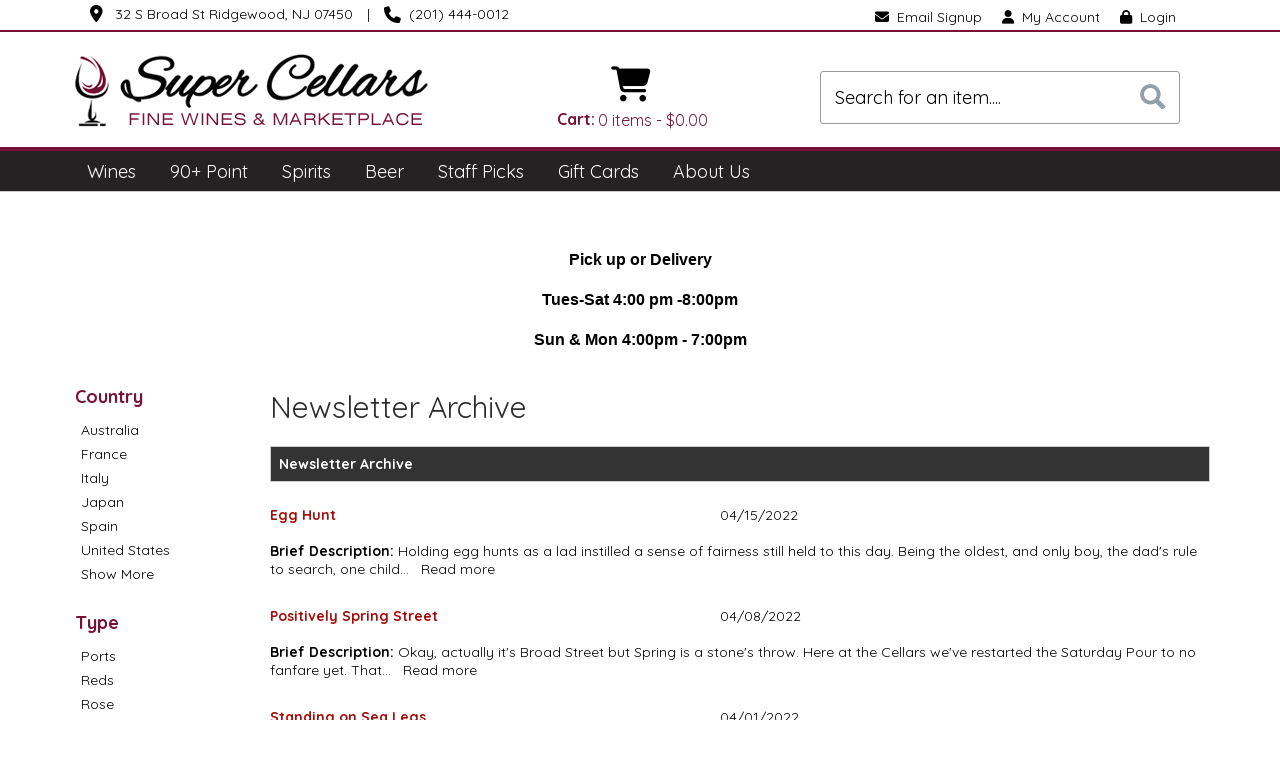

--- FILE ---
content_type: text/html; charset=ISO-8859-1
request_url: https://www.supercellars.com/newsletters/
body_size: 15776
content:
<!doctype html>
<html lang="en">
<head>
<title>Newsletter Archive - Super Cellars - Ridgewood, NJ</title>
<link rel="preconnect" href="https://ajax.googleapis.com/" crossorigin>
<link rel="dns-prefetch" href="https://ajax.googleapis.com/">
<link rel="preconnect" href="https://www.googletagmanager.com/" crossorigin>
<link rel="dns-prefetch" href="https://www.googletagmanager.com/">
<link rel="preconnect" href="https://fonts.googleapis.com" crossorigin>
<link rel="dns-prefetch" href="https://fonts.googleapis.com">
<meta name="msvalidate.01" content="209B561DEAA2F962BEF96B65F926A647" />
	<meta name="geo.placename" content="32 S Broad St,Ridgewood,NJ"/>
	<meta name="geo.position" content="40.978949,-74.1208051" />
	<meta name="geo.region" content="Ridgewood NJ,USA" />
	        <meta name="msvalidate.01" content="F40ED45ADD516263E24848F00A6815B3" />
              
        <link rel="apple-touch-icon" href="/images/sites/ridgewood/apple-touch-icon.png" />
        <meta name="description" content="" />
<meta name="keywords" content="wine blog, wine articles, wine news" />
<link href="/images/sites/ridgewood/favicon.ico?v=6" rel="icon" />

<meta property="og:site_name" content="Super Cellars - Ridgewood, NJ">
<meta property="og:type" content="product" />
<meta property="og:url" content="https://ridgewood.supercellars.com/newsletters/index.html" />
<meta property="og:title" content="Newsletter Archive">
<meta property="og:description" content="" />
		<meta property="og:image" content="https://ridgewood.supercellars.com/images/sites/ridgewood/super-cellars-ridgewood-nj-logo.gif" />
		<meta name="viewport" content="width=device-width, initial-scale=1.0"">

	<meta name="facebook-domain-verification" content="4u6zhycfzmoxwqu4v2nqroivpq21ub" />
		<link rel="stylesheet" type="text/css" href="/skins/gentle/css/master.css?v=14">
	<!--[if lte IE 8]>
      <link rel="stylesheet" type="text/css" href="/skins/gentle/css/ie.css" />
<![endif]-->

	<script src="https://ajax.googleapis.com/ajax/libs/jquery/3.5.1/jquery.min.js"></script>
	   	<script src="/js/jquery/colorbox/jquery.colorbox-min.js"></script>
	<link rel="stylesheet" href="/js/jquery/colorbox-master/colorbox.css"/>
	
<script>
      function vrfCDrop() {
   	if (!confirm("Are you sure you want to delete your entire cart?") ) {
         	return false;
   	}
   	window.location.href="/cart.html?rmc=1";
   }

   function verify_zpo(frm) {
        var txt = "";
        if (frm.request.value == "") {
            txt = "Please enter the information for your request";
        }
        if (!echeck(frm.yem.value) ) {
            txt = "Please enter a valid email address";
            frm.yem.focus();
        }
        if (frm.yem.value == "") {
            txt = "Please enter your email address";
            frm.yem.focus();
        }
	        if (frm.flname.value == "") {
            txt = "Please enter your first and last name";
            frm.flname.focus();
        }
	        if (txt != "") {
           poerror.innerHTML = "<br><img src='/images/spacer.gif' height='5'><br><span class='rd12'><b>"+txt+"</b></span><br><img src='/images/spacer.gif' height='5'><br>";
           onlyShow(poerror);
           return false;
        }
        frm.submit();
   }

   function isInt(num) {
	if (num.match(/[^0-9]/) )
	   return false;
	return true;
   }
function echeck(str) {
   var at="@"
   var dot="."
   var lat=str.indexOf(at)
   var lstr=str.length
   var ldot=str.indexOf(dot)
   if (str.indexOf(at)==-1){
      return false
   }

   if (str.indexOf(at)==-1 || str.indexOf(at)==0 || str.indexOf(at)==lstr){
      return false
   }

   if (str.indexOf(dot)==-1 || str.indexOf(dot)==0 || str.indexOf(dot)==lstr){
      return false
   }

   if (str.indexOf(at,(lat+1))!=-1){
      return false
   }

   if (str.substring(lat-1,lat)==dot || str.substring(lat+1,lat+2)==dot){
      return false
   }

   if (str.indexOf(dot,(lat+2))==-1){
      return false
   }

   if (str.indexOf(" ")!=-1){
      return false
   }

   return true
}
</script>
<!--[if IE 7]>
<link rel="stylesheet" type="text/css" href="/skins/gentle/css/ie7.css" />
<![endif]-->
<!--[if lt IE 7]>
<link rel="stylesheet" type="text/css" href="/skins/gentle/css/ie6.css" />
<script type="text/javascript" src="/skins/gentle/js/DD_belatedPNG_0.0.8a-min.js"></script>
<script type="text/javascript">
DD_belatedPNG.fix('#logo img');
</script>
<![endif]-->
        <script type="text/javascript" src="/skins/gentle/js/jquery.cookie.js"></script>
	        	<script type="text/javascript" src="/skins/gentle/js/gentle-2.js?v=5"></script>
        	   <script type='text/javascript' src='/js/jquery/autocomplete/jquery.autocomplete.js'></script>
   	<!-- Global site tag (gtag.js) - Google Analytics -->
	<script async src="https://www.googletagmanager.com/gtag/js?id=UA-50314633-1"></script>
	<script>
  	window.dataLayer = window.dataLayer || [];
  	function gtag(){dataLayer.push(arguments);}
  	gtag('js', new Date());

  	gtag('config', 'UA-50314633-1');
  		</script>
	        <!-- Facebook Pixel Code -->
        <script>
        $( document ).ready(function() {
!function(f,b,e,v,n,t,s) {if(f.fbq)return;n=f.fbq=function(){n.callMethod?n.callMethod.apply(n,arguments):n.queue.push(arguments)};if(!f._fbq)f._fbq=n;n.push=n;n.loaded=!0;n.version='2.0';n.queue=[];t=b.createElement(e);t.async=!0;t.src=v;s=b.getElementsByTagName(e)[0];s.parentNode.insertBefore(t,s)}(window,document,'script','https://connect.facebook.net/en_US/fbevents.js');
fbq('init', '168723514531412');
fbq('track', 'PageView');
                })
        </script>
        <noscript><img height="1" width="1"src="https://www.facebook.com/tr?id=168723514531412&ev=PageView&noscript=1"/></noscript>
        <!-- End Facebook Pixel Code -->
        <script>;(function($){
	$.fn.superfish = function(op){

		var sf = $.fn.superfish,
			c = sf.c,
			$arrow = $(['<span class="',c.arrowClass,'"> &#187;</span>'].join('')),
			over = function(){
				var $$ = $(this), menu = getMenu($$);
				clearTimeout(menu.sfTimer);
				$$.showSuperfishUl().siblings().hideSuperfishUl();
			},
			out = function(){
				var $$ = $(this), menu = getMenu($$), o = sf.op;
				clearTimeout(menu.sfTimer);
				menu.sfTimer=setTimeout(function(){
					o.retainPath=($.inArray($$[0],o.$path)>-1);
					$$.hideSuperfishUl();
					if (o.$path.length && $$.parents(['li.',o.hoverClass].join('')).length<1){over.call(o.$path);}
				},o.delay);	
			},
			getMenu = function($menu){
				var menu = $menu.parents(['ul.',c.menuClass,':first'].join(''))[0];
				sf.op = sf.o[menu.serial];
				return menu;
			},
			addArrow = function($a){ $a.addClass(c.anchorClass).append($arrow.clone()); };
			
		return this.each(function() {
			var s = this.serial = sf.o.length;
			var o = $.extend({},sf.defaults,op);
			o.$path = $('li.'+o.pathClass,this).slice(0,o.pathLevels).each(function(){
				$(this).addClass([o.hoverClass,c.bcClass].join(' '))
					.filter('li:has(ul)').removeClass(o.pathClass);
			});
			sf.o[s] = sf.op = o;
			
			$('li:has(ul)',this)[($.fn.hoverIntent && !o.disableHI) ? 'hoverIntent' : 'hover'](over,out).each(function() {
				if (o.autoArrows) addArrow( $('>a:first-child',this) );
			})
			.not('.'+c.bcClass)
				.hideSuperfishUl();
			
			var $a = $('a',this);
			$a.each(function(i){
				var $li = $a.eq(i).parents('li');
				$a.eq(i).focus(function(){over.call($li);}).blur(function(){out.call($li);});
			});
			o.onInit.call(this);
			
		}).each(function() {
			menuClasses = [c.menuClass];
			// if (sf.op.dropShadows  && !($.browser.msie && $.browser.version < 7)) menuClasses.push(c.shadowClass);
			$(this).addClass(menuClasses.join(' '));
		});
	};

	var sf = $.fn.superfish;
	sf.o = [];
	sf.op = {};
	sf.IE7fix = function(){
		var o = sf.op;
		// if ($.browser.msie && $.browser.version > 6 && o.dropShadows && o.animation.opacity!=undefined)
			// this.toggleClass(sf.c.shadowClass+'-off');
		};
	sf.c = {
		bcClass     : 'sf-breadcrumb',
		menuClass   : 'sf-js-enabled',
		anchorClass : 'sf-with-ul',
		arrowClass  : 'sf-sub-indicator',
		shadowClass : 'sf-shadow'
	};
	sf.defaults = {
		hoverClass	: 'sfHover',
		pathClass	: 'overideThisToUse',
		pathLevels	: 1,
		delay		: 100,
		animation	: {opacity:'show'},
		speed		: 'fast',
		autoArrows	: true,
		dropShadows : true,
		disableHI	: false,		// true disables hoverIntent detection
		onInit		: function(){}, // callback functions
		onBeforeShow: function(){},
		onShow		: function(){},
		onHide		: function(){}
	};
	$.fn.extend({
		hideSuperfishUl : function(){
			var o = sf.op,
				not = (o.retainPath===true) ? o.$path : '';
			o.retainPath = false;
			var $ul = $(['li.',o.hoverClass].join(''),this).add(this).not(not).removeClass(o.hoverClass)
					.find('>ul').hide().css('visibility','hidden');
			o.onHide.call($ul);
			return this;
		},
		showSuperfishUl : function(){
			var o = sf.op,
				sh = sf.c.shadowClass+'-off',
				$ul = this.addClass(o.hoverClass)
					.find('>ul:hidden').css('visibility','visible');
			sf.IE7fix.call($ul);
			o.onBeforeShow.call($ul);
			$ul.animate(o.animation,o.speed,function(){ sf.IE7fix.call($ul); o.onShow.call($ul); });
			return this;
		}
	});

})(jQuery);
jQuery(function(){
	jQuery('ul.sf-menu').superfish();
});
  	</script>
	  	<link rel="stylesheet" href="//ajax.googleapis.com/ajax/libs/jqueryui/1.12.1/themes/smoothness/jquery-ui.css">
	<script src="//ajax.googleapis.com/ajax/libs/jqueryui/1.12.1/jquery-ui.min.js"></script>
  	<script>
	var prdct = 0;
  	$.widget( "custom.catcomplete", $.ui.autocomplete, {
    	   _create: function() {
      		this._super();
      		this.widget().menu( "option", "items", "> :not(.ui-autocomplete-category)" );
    	   },
	   _renderMenu: function( ul, items ) {
      		var that = this,
        	currentCategory = "";
      	  	$.each( items, function( index, item ) {
        		var li;
        		if ( item.category != currentCategory ) {
				var extra = "";
				if (prdct == 0 && item.category == "Product Suggestions") {
					extra = " ui-extra";
				}
          			ul.append( "<li class='ui-autocomplete-category"+extra+"'>" + item.category + "</li>" );
          			currentCategory = item.category;
        		}
        		li = that._renderItemData( ul, item );
        		if ( item.category == "Product Suggestions") {
          			li.html("<table width='100%' cellpadding='0' cellspacing='0'><tr><td width='130' class='msimg' align='center'>"+item.img+"</td><td>"+item.label+"<br><div style='padding-top: 5px;'>"+item.bottle+"</div></td></tr></table>");
          		/* li.attr( "aria-label", item.category + " : " + item.label ); */
        		}
      		});
    	     }
  	});
  	</script>
  	<script>
  	$(function() {
    		$( "#items" ).catcomplete({
			      			source: "/search/megasearch.html",
      			minLength: 1,
      			select: function( event, ui ) {
        			window.location.href=ui.item.url; 
        			return false;
      			}
    		})
  	});
  	</script>
	<script>
	</script>
<link rel="stylesheet" type="text/css" href="/css/sites/skins/full-width-head.css" media="screen" />                <style>
                #mcsec,.container_12 .grid_12, .container_12,#headwrap{width:1140px;}
                .sf-menu,.sf-contener{width:1140px!important;}
                </style>
                <link rel="stylesheet" type="text/css" href="/css/sites/ridgewood/style.css?1768971245" media="screen" /><link href="https://fonts.googleapis.com/css?family=Quicksand:400,700" rel="stylesheet">
	<style>
	.ui-menu .ui-menu-item-wrapper, .ui-autocomplete-category,.prod_detail .box .box-heading, h2, #footer h3, input#items.ui-autocomplete-input, h1, body, td, th, input, textarea, select, a { font-family: 'Quicksand', sans-serif; }
	h1, .welcome, .box .box-heading, #footer-top-outside h2, #footer h3, .product-grid .name a { font-family: 'Quicksand', sans-serif;  }
	</style>
			<script src="https://kit.fontawesome.com/63a3c6e7c0.js" crossorigin="anonymous"></script>
        	<style>#head_container{top:30px;}</style>	<script type="text/javascript">
	var _userway_config = {
	account: 'hFK4Wumzw1'
	};
	</script>
	<script type="text/javascript" src="https://cdn.userway.org/widget.js"></script>
	</head>

   <body>
           <div id="topbar">
                <div id="topbar-inner">
			                        	<i class="fa fa-map-marker" style="font-size:1.2em;position:relative;top:1px"><span></span></i>
                        	&nbsp;
                        	<a href="https://www.google.com/maps?saddr=Current+Location&daddr=32+S+Broad+St+Ridgewood,+NJ+07450" target="_blank">32 S Broad St Ridgewood, NJ 07450</a>
				<img src='/images/spacer.gif' class='spacer_img' border='0' bgcolor='#FFFFFF' width='10' height='1' alt='' />|<img src='/images/spacer.gif' class='spacer_img' border='0' bgcolor='#FFFFFF' width='10' height='1' alt='' />				                        		<i class="fa fa-phone" style="font-size:1.2em;top:2px;position:relative;"></i>&nbsp;
                        		(201) 444-0012					                </div>
        </div>
        
	 	<div id="head_container">
	 	<div id="head_inside" class="container_12">
			<div id="headwrap">
			<div id="logo"><a href="/"><img  title="Super Cellars - Ridgewood, NJ" alt="Super Cellars - Ridgewood, NJ" src="/images/sites/ridgewood/super-cellars-ridgewood-nj-logo.gif?2"></a></div>
	</div>                        <div id="cart">
                            <div style="" class="heading">
				                                	&nbsp;<i class="fa fa-shopping-cart fa-2x" style="color: #000; font-size: 2.5em; display:block;"></i>
					                                <h4>Cart:</h4>
                                <a class="cart_val" href="/cart.html"><span id="cart_total">&nbsp;0 items - $0.00</span></a>
                            </div>
                                                            <div id="cart_items" class="content">Your cart is empty</div>
                                                        </div>
			<script>
		function kwsrch() {
							$('#sfrm').submit();
						}
		</script>
		<form action="/websearch_results.html" method="get" id="sfrm">
							<div class="button-search" onclick="kwsrch(); return false;"></div>
							<div class="ui-widget">
				<label for="wines"></label>
				<input tabindex=1 name="kw" id="items" value="" placeholder="Search for an item...." onclick="">
			</div>
		</form>
			<div id="hdlnks">
		<div class="hdlnkln" id="hdlnes"><a href="/newsletters/newsletter-signup.html"><i class="fa fa-envelope"><span></span></i>&nbsp;&nbsp;Email Signup</a></div>			<div class="hdlnkln" id="hdlnmy">
						<a href="/account.html"><i class="fa fa-user"><span></span></i>&nbsp;&nbsp;<span>My Account</span></a></div>
				
			<div class="hdlnkln" id="hdlnlg"><a href="/login.html?done="><i class="fa fa-lock"><span></span></i>&nbsp;&nbsp;Login</a></div>
				</div>	
			</div>
		        <div class="navigation">
			                <div class="sf-contener">
                                        <ul id="topnav" class="sf-menu">
                                                        <li class='nav_first'><a alt="Wines" title="Wines" href="/wines/">Wines</a>
                                   <ul  class="ulul">
           <li><a href="#">By Country</a>
        <ul class="ulul">
       		                       	<li><a href="/wines/All/Argentina">Argentina</a></li>
                       	                       	<li><a href="/wines/All/Australia">Australia</a></li>
                       	                       	<li><a href="/wines/All/Chile">Chile</a></li>
                       	                       	<li><a href="/wines/All/France">France</a></li>
                       	                       	<li><a href="/wines/All/Italy">Italy</a></li>
                       	                       	<li><a href="/wines/All/Japan">Japan</a></li>
                       	                       	<li><a href="/wines/All/Portugal">Portugal</a></li>
                       	                       	<li><a href="/wines/All/South-Africa">South Africa</a></li>
                       	                       	<li><a href="/wines/All/Spain">Spain</a></li>
                       	                       	<li><a href="/wines/All/United-States">United States</a></li>
                       	                       			<li><a href="/wines/?m=country">Show more</a></li>
                       			               </ul>
               </li>
                       <li><a href="#">By Type</a>
        <ul class="ulul">
       		                       	<li><a href="/wines/?item_type=biodynamic">Biodynamic</a></li>
                       	                       	<li><a href="/wines/?item_type=dessert">Dessert</a></li>
                       	                       	<li><a href="/wines/?item_type=kosher">Kosher</a></li>
                       	                       	<li><a href="/wines/?item_type=madeira">Madeira</a></li>
                       	                       	<li><a href="/wines/?item_type=orange">Orange</a></li>
                       	                       	<li><a href="/wines/?item_type=organic">Organic</a></li>
                       	                       	<li><a href="/wines/?item_type=wother">Other Wine</a></li>
                       	                       	<li><a href="/wines/?item_type=port">Port</a></li>
                       	                       	<li><a href="/wines/?item_type=red">Red</a></li>
                       	                       	<li><a href="/wines/?item_type=rose">Rose</a></li>
                       	                       	<li><a href="/wines/?item_type=sake">Sake</a></li>
                       	                       	<li><a href="/wines/?item_type=sherry">Sherry</a></li>
                       	                       	<li><a href="/wines/?item_type=sparkling">Sparkling</a></li>
                       	                       	<li><a href="/wines/?item_type=white">White</a></li>
                       	               </ul>
               </li>
                       <li><a href="#">By Size</a>
        <ul class="ulul">
       		                       	<li><a href="/websearch_results.html?item_type=wine&size=187">187ml</a></li>
                       	                       	<li><a href="/websearch_results.html?item_type=wine&size=300">300ml</a></li>
                       	                       	<li><a href="/websearch_results.html?item_type=wine&size=375">375ml</a></li>
                       	                       	<li><a href="/websearch_results.html?item_type=wine&size=414">4 pack 12oz cans</a></li>
                       	                       	<li><a href="/websearch_results.html?item_type=wine&size=720">720ml</a></li>
                       	                       	<li><a href="/websearch_results.html?item_type=wine&size=750">750ml</a></li>
                       	                       	<li><a href="/websearch_results.html?item_type=wine&size=1000">1L</a></li>
                       	                       	<li><a href="/websearch_results.html?item_type=wine&size=1500">1.5L</a></li>
                       	                       	<li><a href="/websearch_results.html?item_type=wine&size=1874">4 pack 187ml</a></li>
                       	                       	<li><a href="/websearch_results.html?item_type=wine&size=3000">3L</a></li>
                       	                       			<li><a href="/wines/?m=size">Show more</a></li>
                       			               </ul>
               </li>
                       <li><a href="#">By Varietal</a>
        <ul class="ulul">
       		                       	<li><a href="/wines/Cabernet-Sauvignon">Cabernet Sauvignon</a></li>
                       	                       	<li><a href="/wines/Chardonnay">Chardonnay</a></li>
                       	                       	<li><a href="/wines/Merlot">Merlot</a></li>
                       	                       	<li><a href="/wines/Pinot-Grigio">Pinot Grigio</a></li>
                       	                       	<li><a href="/wines/Pinot-Noir">Pinot Noir</a></li>
                       	                       	<li><a href="/wines/Proprietary-Red">Proprietary Red</a></li>
                       	                       	<li><a href="/wines/Red-Blend">Red Blend</a></li>
                       	                       	<li><a href="/wines/Sangiovese">Sangiovese</a></li>
                       	                       	<li><a href="/wines/Sauvignon-Blanc">Sauvignon Blanc</a></li>
                       	                       	<li><a href="/wines/Zinfandel">Zinfandel</a></li>
                       	                       			<li><a href="/wines/?m=varietal">Show more</a></li>
                       			               </ul>
               </li>
                       <li><a href="#">By Winery</a>
        <ul class="ulul">
       		                       	<li><a href="/brands/Black-Box">Black Box</a></li>
                       	                       	<li><a href="/brands/Bogle">Bogle</a></li>
                       	                       	<li><a href="/brands/Chateau-Ste.-Michelle">Chateau Ste. Michelle</a></li>
                       	                       	<li><a href="/brands/Columbia-Crest">Columbia Crest</a></li>
                       	                       	<li><a href="/brands/Decoy">Decoy</a></li>
                       	                       	<li><a href="/brands/Francis-Coppola">Francis Coppola</a></li>
                       	                       	<li><a href="/brands/Joseph-Carr">Joseph Carr</a></li>
                       	                       	<li><a href="/brands/Louis-Jadot">Louis Jadot</a></li>
                       	                       	<li><a href="/brands/Woodbridge">Woodbridge</a></li>
                       	                       	<li><a href="/brands/Yellow-Tail">Yellow Tail</a></li>
                       	                       			<li><a href="/wines/?m=winery">Show more</a></li>
                       			               </ul>
               </li>
                       <li><a href="#">By Year</a>
        <ul class="ulul">
       		                       	<li><a href="/wines/All/All/2015">2015</a></li>
                       	                       	<li><a href="/wines/All/All/2016">2016</a></li>
                       	                       	<li><a href="/wines/All/All/2017">2017</a></li>
                       	                       	<li><a href="/wines/All/All/2018">2018</a></li>
                       	                       	<li><a href="/wines/All/All/2019">2019</a></li>
                       	                       	<li><a href="/wines/All/All/2020">2020</a></li>
                       	                       	<li><a href="/wines/All/All/2021">2021</a></li>
                       	                       	<li><a href="/wines/All/All/2022">2022</a></li>
                       	                       	<li><a href="/wines/All/All/2023">2023</a></li>
                       	                       	<li><a href="/wines/All/All/2024">2024</a></li>
                       	                       			<li><a href="/wines/?m=year">Show more</a></li>
                       			               </ul>
               </li>
                       <li><a href="#">By Region</a>
        <ul class="ulul">
       		                       	<li><a href="/wines/All/All/All/Bordeaux">Bordeaux</a></li>
                       	                       	<li><a href="/wines/All/All/All/Burgundy">Burgundy</a></li>
                       	                       	<li><a href="/wines/All/All/All/California">California</a></li>
                       	                       	<li><a href="/wines/All/All/All/Mendoza">Mendoza</a></li>
                       	                       	<li><a href="/wines/All/All/All/Oregon">Oregon</a></li>
                       	                       	<li><a href="/wines/All/All/All/Piedmont">Piedmont</a></li>
                       	                       	<li><a href="/wines/All/All/All/Rhone-Valley">Rhone Valley</a></li>
                       	                       	<li><a href="/wines/All/All/All/Tuscany">Tuscany</a></li>
                       	                       	<li><a href="/wines/All/All/All/Veneto">Veneto</a></li>
                       	                       	<li><a href="/wines/All/All/All/Washington">Washington</a></li>
                       	                       			<li><a href="/wines/?m=region">Show more</a></li>
                       			               </ul>
               </li>
                  </ul>
                                   </li>
                                                                <li class='mli1'><a alt="90+ Point" title="90+ Point" href="/90-point-wines/">90+ Point</a>
                                                                </li>
                                                                <li class="sptmb "><a alt="Spirits" title="Spirits" href="/spirits/">Spirits</a>
                                   <ul  class='ulul'>
   	                <li><a href="#">By Country</a>
                <ul class='ulul'>
                                        <li><a href="/spirits/All/Canada">Canada</a></li>
                                                <li><a href="/spirits/All/France">France</a></li>
                                                <li><a href="/spirits/All/Ireland">Ireland</a></li>
                                                <li><a href="/spirits/All/Italy">Italy</a></li>
                                                <li><a href="/spirits/All/Mexico">Mexico</a></li>
                                                <li><a href="/spirits/All/Netherlands">Netherlands</a></li>
                                                <li><a href="/spirits/All/Scotland">Scotland</a></li>
                                                <li><a href="/spirits/All/Sweden">Sweden</a></li>
                                                <li><a href="/spirits/All/United-Kingdom">United Kingdom</a></li>
                                                <li><a href="/spirits/All/United-States">United States</a></li>
                                                        	<li><a href="/spirits/?m=country">Show more</a></li>
                                	                </ul>
                </li>
                                <li><a href="#">By Liquor</a>
                <ul class='ulul'>
                                        <li><a href="/spirits/Bourbon">Bourbon</a></li>
                                                <li><a href="/spirits/Cordials-and-Liqueurs">Cordials & Liqueurs</a></li>
                                                <li><a href="/spirits/Gin">Gin</a></li>
                                                <li><a href="/spirits/Liqueur">Liqueur</a></li>
                                                <li><a href="/spirits/Prepared-Cocktails">Prepared Cocktails</a></li>
                                                <li><a href="/spirits/Rum">Rum</a></li>
                                                <li><a href="/spirits/Single-Malt-Scotch-Whisky">Single Malt Scotch Whisky</a></li>
                                                <li><a href="/spirits/Tequila">Tequila</a></li>
                                                <li><a href="/spirits/Vodka">Vodka</a></li>
                                                <li><a href="/spirits/Whiskey">Whiskey</a></li>
                                                        	<li><a href="/spirits/?m=varietal">Show more</a></li>
                                	                </ul>
                </li>
                                <li><a href="#">By Producer</a>
                <ul class='ulul'>
                                        <li><a href="/brands/Absolut">Absolut</a></li>
                                                <li><a href="/brands/Bacardi">Bacardi</a></li>
                                                <li><a href="/brands/Bulleit">Bulleit</a></li>
                                                <li><a href="/brands/Casamigos">Casamigos</a></li>
                                                <li><a href="/brands/Jack-Daniels">Jack Daniels</a></li>
                                                <li><a href="/brands/Johnnie-Walker">Johnnie Walker</a></li>
                                                <li><a href="/brands/Jose-Cuervo">Jose Cuervo</a></li>
                                                <li><a href="/brands/Ketel-One">Ketel One</a></li>
                                                <li><a href="/brands/On-The-Rocks">On The Rocks</a></li>
                                                <li><a href="/brands/Smirnoff">Smirnoff</a></li>
                                                        	<li><a href="/spirits/?m=winery">Show more</a></li>
                                	                </ul>
                </li>
                        </ul>
                                   </li>
                                                                <li class='mli2'><a alt="Beer" title="Beer" href="/beer/">Beer</a>
                                           <ul  class="ulul">
           <li><a href="#">By Country</a>
        <ul class="ulul">
       		                       	<li><a href="/beer/All/Belgium">Belgium</a></li>
                       	                       	<li><a href="/beer/All/Canada">Canada</a></li>
                       	                       	<li><a href="/beer/All/England">England</a></li>
                       	                       	<li><a href="/beer/All/Germany">Germany</a></li>
                       	                       	<li><a href="/beer/All/Ireland">Ireland</a></li>
                       	                       	<li><a href="/beer/All/Italy">Italy</a></li>
                       	                       	<li><a href="/beer/All/Japan">Japan</a></li>
                       	                       	<li><a href="/beer/All/Mexico">Mexico</a></li>
                       	                       	<li><a href="/beer/All/Netherlands">Netherlands</a></li>
                       	                       	<li><a href="/beer/All/United-States">United States</a></li>
                       	                       			<li><a href="/beer/?m=country">Show more</a></li>
                       			               </ul>
               </li>
                       <li><a href="#">By Region</a>
        <ul class="ulul">
       		                       	<li><a href="/beer/All/All/All/California">California</a></li>
                       	                       	<li><a href="/beer/All/All/All/Colorado">Colorado</a></li>
                       	                       	<li><a href="/beer/All/All/All/Delaware">Delaware</a></li>
                       	                       	<li><a href="/beer/All/All/All/Michigan">Michigan</a></li>
                       	                       	<li><a href="/beer/All/All/All/Missouri">Missouri</a></li>
                       	                       	<li><a href="/beer/All/All/All/New-Jersey">New Jersey</a></li>
                       	                       	<li><a href="/beer/All/All/All/New-York">New York</a></li>
                       	                       	<li><a href="/beer/All/All/All/Pennsylvania">Pennsylvania</a></li>
                       	                       	<li><a href="/beer/All/All/All/Vermont">Vermont</a></li>
                       	                       	<li><a href="/beer/All/All/All/Wisconsin">Wisconsin</a></li>
                       	                       			<li><a href="/beer/?m=region">Show more</a></li>
                       			               </ul>
               </li>
                       <li><a href="#">By Size</a>
        <ul class="ulul">
       		                       	<li><a href="/websearch_results.html?item_type=beer&size=62">6 pack 12oz cans</a></li>
                       	                       	<li><a href="/websearch_results.html?item_type=beer&size=66">6 pack cans</a></li>
                       	                       	<li><a href="/websearch_results.html?item_type=beer&size=193">19oz can</a></li>
                       	                       	<li><a href="/websearch_results.html?item_type=beer&size=221">12 pack 12oz cans</a></li>
                       	                       	<li><a href="/websearch_results.html?item_type=beer&size=414">4 pack 12oz cans</a></li>
                       	                       	<li><a href="/websearch_results.html?item_type=beer&size=415">4 pack 16oz cans</a></li>
                       	                       	<li><a href="/websearch_results.html?item_type=beer&size=416">4 pack 16.9oz cans</a></li>
                       	                       	<li><a href="/websearch_results.html?item_type=beer&size=418">4 pack 11.5oz cans</a></li>
                       	                       	<li><a href="/websearch_results.html?item_type=beer&size=667">6 pack 12oz bottles</a></li>
                       	                       	<li><a href="/websearch_results.html?item_type=beer&size=750">750ml</a></li>
                       	                       			<li><a href="/beer/?m=size">Show more</a></li>
                       			               </ul>
               </li>
                       <li><a href="#">By Beer Style</a>
        <ul class="ulul">
       		                       	<li><a href="/beer/Ale">Ale</a></li>
                       	                       	<li><a href="/beer/IPA">IPA</a></li>
                       	                       	<li><a href="/beer/India-Pale-Ale">India Pale Ale</a></li>
                       	                       	<li><a href="/beer/Lager">Lager</a></li>
                       	                       	<li><a href="/beer/New-England-IPA">New England IPA</a></li>
                       	                       	<li><a href="/beer/Pilsner">Pilsner</a></li>
                       	                       	<li><a href="/beer/Porter">Porter</a></li>
                       	                       	<li><a href="/beer/Stout">Stout</a></li>
                       	                       	<li><a href="/beer/Tripel">Tripel</a></li>
                       	                       	<li><a href="/beer/Variety-Pack">Variety Pack</a></li>
                       	                       			<li><a href="/beer/?m=varietal">Show more</a></li>
                       			               </ul>
               </li>
                       <li><a href="#">By Brewer</a>
        <ul class="ulul">
       		                       	<li><a href="/brands/Anheuser-Busch">Anheuser-Busch</a></li>
                       	                       	<li><a href="/brands/Coors-Brewing-Co">Coors Brewing Co</a></li>
                       	                       	<li><a href="/brands/Corona">Corona</a></li>
                       	                       	<li><a href="/brands/Guinness">Guinness</a></li>
                       	                       	<li><a href="/brands/Heineken-Brewery">Heineken Brewery</a></li>
                       	                       	<li><a href="/brands/Lagunitas">Lagunitas</a></li>
                       	                       	<li><a href="/brands/Miller-Brewing-Co">Miller Brewing Co</a></li>
                       	                       	<li><a href="/brands/Paulaner">Paulaner</a></li>
                       	                       	<li><a href="/brands/S.A.">S.A.</a></li>
                       	                       	<li><a href="/brands/Yuengling-Brewery">Yuengling Brewery</a></li>
                       	                       			<li><a href="/beer/?m=winery">Show more</a></li>
                       			               </ul>
               </li>
                  </ul>
                                   </li>
                                                                <li class='mli3'><a alt="Staff Picks" title="Staff Picks" href="/staff-picks/">Staff Picks</a>
								</li>
                                                                <li class='mli4'><a alt="Gift Cards" title="Gift Cards" href="/gift-cards/">Gift Cards</a></li>
                                                        <li id="abtus" class=""><a alt="About Us" title="About Us" href="/about-us.html">About Us</a>
		        		<ul class="ulul aboutusul">
                                                                        <li><a href="/contact-us.html">Contact Us</a></li>
                                           	<li><a class="" href="/topics/Sandwich-Menu-g99959616e">Sandwich Menu</a></li>
	                                        <li><a href="/delivery-policy.html">Delivery Policy</a></li>
					                                        <li><a href="/shipping-policy.html">Shipping Policy</a></li>
                                                                    </ul>
				</li>
	                    </ul>
		</div>
		                	<div class="clear"></div>
						</div>
			</div>
				<div id="allpgmsg"><p style="text-align: center;">&nbsp;</p>

<p style="text-align: center;"><span style="font-family:lucida sans unicode,lucida grande,sans-serif;"><span style="font-size:16px;"><strong><span style="color:#000000;">Pick up or Delivery</span></strong></span></span></p>

<p style="text-align: center;"><span style="font-family:lucida sans unicode,lucida grande,sans-serif;"><span style="font-size:16px;"><strong>Tues-Sat 4:00 pm&nbsp;-8:00pm</strong></span></span></p>

<p style="text-align: center;"><span style="font-family:lucida sans unicode,lucida grande,sans-serif;"><span style="font-size:16px;"><strong>Sun &amp; Mon 4:00pm - 7:00pm</strong></span></span></p></div>
	<div id="mmnwrap" style="width: 1140px;margin-left: auto;margin-right: auto;"><div class="grid_12" id="mcsec">
		<div id="notification" class="hide_on_fluid"></div>
      
        		<div id="column-left">
			                <div class="box">
		        <div class="box-content">
        	<div class="box-category boxtop">
		                <ul>
   	                       	<li class='lnavtopli countrywrap'>
			<a href="#"  class="active">Country</a>
		        <ul id='country_short'>
			                        	<li><a href="/websearch_results.html?country=Australia">Australia</a></li>
				                        	<li><a href="/websearch_results.html?country=France">France</a></li>
				                        	<li><a href="/websearch_results.html?country=Italy">Italy</a></li>
				                        	<li><a href="/websearch_results.html?country=Japan">Japan</a></li>
				                        	<li><a href="/websearch_results.html?country=Spain">Spain</a></li>
				                        	<li><a href="/websearch_results.html?country=United+States">United States</a></li>
				                        	<li><a class='lnav_link'  href="#" onclick="$('#country_long').slideDown(); $('#country_short').slideUp();  return false;">Show More</a></li>
				</ul>
								<ul style="display:none;" id="country_long">
                        	                                	<li><a href="/websearch_results.html?country=Argentina" class="subexpandable">Argentina</a></li>
                                	                                	<li><a href="/websearch_results.html?country=Armenia" class="subexpandable">Armenia</a></li>
                                	                                	<li><a href="/websearch_results.html?country=Australia" class="subexpandable">Australia</a></li>
                                	                                	<li><a href="/websearch_results.html?country=Austria" class="subexpandable">Austria</a></li>
                                	                                	<li><a href="/websearch_results.html?country=Canada" class="subexpandable">Canada</a></li>
                                	                                	<li><a href="/websearch_results.html?country=Chile" class="subexpandable">Chile</a></li>
                                	                                	<li><a href="/websearch_results.html?country=France" class="subexpandable">France</a></li>
                                	                                	<li><a href="/websearch_results.html?country=Germany" class="subexpandable">Germany</a></li>
                                	                                	<li><a href="/websearch_results.html?country=Greece" class="subexpandable">Greece</a></li>
                                	                                	<li><a href="/websearch_results.html?country=Israel" class="subexpandable">Israel</a></li>
                                	                                	<li><a href="/websearch_results.html?country=Italy" class="subexpandable">Italy</a></li>
                                	                                	<li><a href="/websearch_results.html?country=Japan" class="subexpandable">Japan</a></li>
                                	                                	<li><a href="/websearch_results.html?country=Netherlands" class="subexpandable">Netherlands</a></li>
                                	                                	<li><a href="/websearch_results.html?country=New+Zealand" class="subexpandable">New Zealand</a></li>
                                	                                	<li><a href="/websearch_results.html?country=Portugal" class="subexpandable">Portugal</a></li>
                                	                                	<li><a href="/websearch_results.html?country=Puerto+Rico" class="subexpandable">Puerto Rico</a></li>
                                	                                	<li><a href="/websearch_results.html?country=Sicily" class="subexpandable">Sicily</a></li>
                                	                                	<li><a href="/websearch_results.html?country=South+Africa" class="subexpandable">South Africa</a></li>
                                	                                	<li><a href="/websearch_results.html?country=Spain" class="subexpandable">Spain</a></li>
                                	                                	<li><a href="/websearch_results.html?country=United+States" class="subexpandable">United States</a></li>
                                	                                	<li><a href="/websearch_results.html?country=Uruguay" class="subexpandable">Uruguay</a></li>
                                					<li class="lnav_opt_opt">
                        	<a class='lnav_link'  href="#" onclick="$('#country_long').slideUp(); $('#country_short').slideDown();  return false;">Show Less</a>
                		</li>
				                	</ul>
                	</li>
			                    	<li class='lnavtopli desc2wrap'>
			<a href="#"  class="active">Type</a>
		        <ul id='desc2_short'>
			                        	<li><a href="/websearch_results.html?item_type=port">Ports</a></li>
				                        	<li><a href="/websearch_results.html?item_type=red">Reds</a></li>
				                        	<li><a href="/websearch_results.html?item_type=rose">Rose</a></li>
				                        	<li><a href="/sake/">Sake</a></li>
				                        	<li><a href="/websearch_results.html?item_type=sparkling">Sparkling</a></li>
				                        	<li><a href="/websearch_results.html?item_type=white">Whites</a></li>
				                        	<li><a class='lnav_link'  href="#" onclick="$('#desc2_long').slideDown(); $('#desc2_short').slideUp();  return false;">Show More</a></li>
				</ul>
								<ul style="display:none;" id="desc2_long">
                        	                                	<li><a href="/websearch_results.html?item_type=cider" class="subexpandable">Cider</a></li>
                                	                                	<li><a href="/websearch_results.html?item_type=dessert" class="subexpandable">Dessert</a></li>
                                	                                	<li><a href="/websearch_results.html?item_type=madeira" class="subexpandable">Madeira</a></li>
                                	                                	<li><a href="/websearch_results.html?item_type=orange" class="subexpandable">Orange</a></li>
                                	                                	<li><a href="/websearch_results.html?item_type=port" class="subexpandable">Ports</a></li>
                                	                                	<li><a href="/websearch_results.html?item_type=red" class="subexpandable">Reds</a></li>
                                	                                	<li><a href="/websearch_results.html?item_type=rose" class="subexpandable">Rose</a></li>
                                	                                	<li><a href="/sake/" class="subexpandable">Sake</a></li>
                                	                                	<li><a href="/websearch_results.html?item_type=sherry" class="subexpandable">Sherries</a></li>
                                	                                	<li><a href="/websearch_results.html?item_type=sparkling" class="subexpandable">Sparkling</a></li>
                                	                                	<li><a href="/websearch_results.html?item_type=white" class="subexpandable">Whites</a></li>
                                	                                	<li><a href="/websearch_results.html?item_type=wother" class="subexpandable">Other Wine</a></li>
                                					<li class="lnav_opt_opt">
                        	<a class='lnav_link'  href="#" onclick="$('#desc2_long').slideUp(); $('#desc2_short').slideDown();  return false;">Show Less</a>
                		</li>
				                	</ul>
                	</li>
			                    	<li class='lnavtopli sizewrap'>
			<a href="#"  class="active">Size</a>
		        <ul id='size_short'>
			                        	<li><a href="/websearch_results.html?size=300">300ml</a></li>
				                        	<li><a href="/websearch_results.html?size=375">375ml</a></li>
				                        	<li><a href="/websearch_results.html?size=720">720ml</a></li>
				                        	<li><a href="/websearch_results.html?size=750">750ml</a></li>
				                        	<li><a href="/websearch_results.html?size=1500">1.5L</a></li>
				                        	<li><a href="/websearch_results.html?size=3000">3L</a></li>
				                        	<li><a class='lnav_link'  href="#" onclick="$('#size_long').slideDown(); $('#size_short').slideUp();  return false;">Show More</a></li>
				</ul>
								<ul style="display:none;" id="size_long">
                        	                                	<li><a href="/websearch_results.html?size=24" class="subexpandable">24oz bottle</a></li>
                                	                                	<li><a href="/websearch_results.html?size=62" class="subexpandable">6 pack 12oz cans</a></li>
                                	                                	<li><a href="/websearch_results.html?size=66" class="subexpandable">6 pack cans</a></li>
                                	                                	<li><a href="/websearch_results.html?size=180" class="subexpandable">180ml</a></li>
                                	                                	<li><a href="/websearch_results.html?size=187" class="subexpandable">187ml</a></li>
                                	                                	<li><a href="/websearch_results.html?size=221" class="subexpandable">12 pack 12oz cans</a></li>
                                	                                	<li><a href="/websearch_results.html?size=300" class="subexpandable">300ml</a></li>
                                	                                	<li><a href="/websearch_results.html?size=350" class="subexpandable">350ml</a></li>
                                	                                	<li><a href="/websearch_results.html?size=375" class="subexpandable">375ml</a></li>
                                	                                	<li><a href="/websearch_results.html?size=377" class="subexpandable">375ml can</a></li>
                                	                                	<li><a href="/websearch_results.html?size=414" class="subexpandable">4 pack 12oz cans</a></li>
                                	                                	<li><a href="/websearch_results.html?size=415" class="subexpandable">4 pack 16oz cans</a></li>
                                	                                	<li><a href="/websearch_results.html?size=500" class="subexpandable">500ml</a></li>
                                	                                	<li><a href="/websearch_results.html?size=720" class="subexpandable">720ml</a></li>
                                	                                	<li><a href="/websearch_results.html?size=750" class="subexpandable">750ml</a></li>
                                	                                	<li><a href="/websearch_results.html?size=1000" class="subexpandable">1L</a></li>
                                	                                	<li><a href="/websearch_results.html?size=1500" class="subexpandable">1.5L</a></li>
                                	                                	<li><a href="/websearch_results.html?size=1874" class="subexpandable">4 pack 187ml</a></li>
                                	                                	<li><a href="/websearch_results.html?size=3000" class="subexpandable">3L</a></li>
                                	                                	<li><a href="/websearch_results.html?size=4000" class="subexpandable">4L</a></li>
                                	                                	<li><a href="/websearch_results.html?size=9456" class="subexpandable">Each</a></li>
                                					<li class="lnav_opt_opt">
                        	<a class='lnav_link'  href="#" onclick="$('#size_long').slideUp(); $('#size_short').slideDown();  return false;">Show Less</a>
                		</li>
				                	</ul>
                	</li>
			                    	<li class='lnavtopli varietalwrap'>
			<a href="#"  class="active">Varietal</a>
		        <ul id='varietal_short'>
			                        	<li><a href="/websearch_results.html?varietal=Cabernet+Sauvignon">Cabernet Sauvignon</a></li>
				                        	<li><a href="/websearch_results.html?varietal=Chardonnay">Chardonnay</a></li>
				                        	<li><a href="/websearch_results.html?varietal=Pinot+Noir">Pinot Noir</a></li>
				                        	<li><a href="/websearch_results.html?varietal=Proprietary+Red">Proprietary Red</a></li>
				                        	<li><a href="/websearch_results.html?varietal=Red+Blend">Red Blend</a></li>
				                        	<li><a href="/websearch_results.html?varietal=Sauvignon+Blanc">Sauvignon Blanc</a></li>
				                        	<li><a class='lnav_link'  href="#" onclick="$('#varietal_long').slideDown(); $('#varietal_short').slideUp();  return false;">Show More</a></li>
				</ul>
								<ul style="display:none;" id="varietal_long">
                        	                                	<li><a href="/websearch_results.html?varietal=Barbera" class="subexpandable">Barbera</a></li>
                                	                                	<li><a href="/websearch_results.html?varietal=Bordeaux+Blend" class="subexpandable">Bordeaux Blend</a></li>
                                	                                	<li><a href="/websearch_results.html?varietal=Cabernet+Sauvignon" class="subexpandable">Cabernet Sauvignon</a></li>
                                	                                	<li><a href="/websearch_results.html?varietal=Cava" class="subexpandable">Cava</a></li>
                                	                                	<li><a href="/websearch_results.html?varietal=Champagne" class="subexpandable">Champagne</a></li>
                                	                                	<li><a href="/websearch_results.html?varietal=Chardonnay" class="subexpandable">Chardonnay</a></li>
                                	                                	<li><a href="/websearch_results.html?varietal=Chenin+Blanc" class="subexpandable">Chenin Blanc</a></li>
                                	                                	<li><a href="/websearch_results.html?varietal=Cider" class="subexpandable">Cider</a></li>
                                	                                	<li><a href="/websearch_results.html?varietal=Corvina" class="subexpandable">Corvina</a></li>
                                	                                	<li><a href="/websearch_results.html?varietal=Garnacha" class="subexpandable">Garnacha</a></li>
                                	                                	<li><a href="/websearch_results.html?varietal=Gewurztraminer" class="subexpandable">Gewurztraminer</a></li>
                                	                                	<li><a href="/websearch_results.html?varietal=Grenache" class="subexpandable">Grenache</a></li>
                                	                                	<li><a href="/websearch_results.html?varietal=Malbec" class="subexpandable">Malbec</a></li>
                                	                                	<li><a href="/websearch_results.html?varietal=Merlot" class="subexpandable">Merlot</a></li>
                                	                                	<li><a href="/websearch_results.html?varietal=Monastrell" class="subexpandable">Monastrell</a></li>
                                	                                	<li><a href="/websearch_results.html?varietal=Montepulciano" class="subexpandable">Montepulciano</a></li>
                                	                                	<li><a href="/websearch_results.html?varietal=Moscato" class="subexpandable">Moscato</a></li>
                                	                                	<li><a href="/websearch_results.html?varietal=Mourvedre" class="subexpandable">Mourvedre</a></li>
                                	                                	<li><a href="/websearch_results.html?varietal=Nebbiolo" class="subexpandable">Nebbiolo</a></li>
                                	                                	<li><a href="/websearch_results.html?varietal=Nero+d-Avola" class="subexpandable">Nero d'Avola</a></li>
                                	                                	<li><a href="/websearch_results.html?varietal=Petite+Sirah" class="subexpandable">Petite Sirah</a></li>
                                	                                	<li><a href="/websearch_results.html?varietal=Pinot+Grigio" class="subexpandable">Pinot Grigio</a></li>
                                	                                	<li><a href="/websearch_results.html?varietal=Pinot+Gris" class="subexpandable">Pinot Gris</a></li>
                                	                                	<li><a href="/websearch_results.html?varietal=Pinot+Noir" class="subexpandable">Pinot Noir</a></li>
                                	                                	<li><a href="/websearch_results.html?varietal=Port+Blend" class="subexpandable">Port Blend</a></li>
                                	                                	<li><a href="/websearch_results.html?varietal=Proprietary+Blend" class="subexpandable">Proprietary Blend</a></li>
                                	                                	<li><a href="/websearch_results.html?varietal=Proprietary+Red" class="subexpandable">Proprietary Red</a></li>
                                	                                	<li><a href="/websearch_results.html?varietal=Proprietary+White" class="subexpandable">Proprietary White</a></li>
                                	                                	<li><a href="/websearch_results.html?varietal=Prosecco" class="subexpandable">Prosecco</a></li>
                                	                                	<li><a href="/websearch_results.html?varietal=Red+Blend" class="subexpandable">Red Blend</a></li>
                                	                                	<li><a href="/websearch_results.html?varietal=Red+Bordeaux+Blend" class="subexpandable">Red Bordeaux Blend</a></li>
                                	                                	<li><a href="/websearch_results.html?varietal=Red+Italian+Blend" class="subexpandable">Red Italian Blend</a></li>
                                	                                	<li><a href="/websearch_results.html?varietal=Red+Rhone+Blend" class="subexpandable">Red Rhone Blend</a></li>
                                	                                	<li><a href="/websearch_results.html?varietal=Rice" class="subexpandable">Rice</a></li>
                                	                                	<li><a href="/websearch_results.html?varietal=Riesling" class="subexpandable">Riesling</a></li>
                                	                                	<li><a href="/websearch_results.html?varietal=Rose" class="subexpandable">Rose</a></li>
                                	                                	<li><a href="/websearch_results.html?varietal=Rose+Blend" class="subexpandable">Rose Blend</a></li>
                                	                                	<li><a href="/websearch_results.html?varietal=Ros%C3%A9" class="subexpandable">RosÃ©</a></li>
                                	                                	<li><a href="/websearch_results.html?varietal=Ros%E9" class="subexpandable">Rosé</a></li>
                                	                                	<li><a href="/websearch_results.html?varietal=Sake" class="subexpandable">Sake</a></li>
                                	                                	<li><a href="/websearch_results.html?varietal=Sangiovese" class="subexpandable">Sangiovese</a></li>
                                	                                	<li><a href="/websearch_results.html?varietal=Sangiovese+Grosso" class="subexpandable">Sangiovese Grosso</a></li>
                                	                                	<li><a href="/websearch_results.html?varietal=Sangria" class="subexpandable">Sangria</a></li>
                                	                                	<li><a href="/websearch_results.html?varietal=Sauvignon+Blanc" class="subexpandable">Sauvignon Blanc</a></li>
                                	                                	<li><a href="/websearch_results.html?varietal=Shiraz" class="subexpandable">Shiraz</a></li>
                                	                                	<li><a href="/websearch_results.html?varietal=Sparkling" class="subexpandable">Sparkling</a></li>
                                	                                	<li><a href="/websearch_results.html?varietal=Syrah" class="subexpandable">Syrah</a></li>
                                	                                	<li><a href="/websearch_results.html?varietal=Tempranillo" class="subexpandable">Tempranillo</a></li>
                                	                                	<li><a href="/websearch_results.html?varietal=White+Zinfandel" class="subexpandable">White Zinfandel</a></li>
                                	                                	<li><a href="/websearch_results.html?varietal=Zinfandel" class="subexpandable">Zinfandel</a></li>
                                					<li class="lnav_opt_opt">
                        	<a class='lnav_link'  href="#" onclick="$('#varietal_long').slideUp(); $('#varietal_short').slideDown();  return false;">Show Less</a>
                		</li>
				                	</ul>
                	</li>
			                    	<li class='lnavtopli winerywrap'>
			<a href="#"  class="active">Winery</a>
		        <ul id='winery_short'>
			                        	<li><a href="/websearch_results.html?winery=Black+Box">Black Box</a></li>
				                        	<li><a href="/websearch_results.html?winery=Bogle">Bogle</a></li>
				                        	<li><a href="/websearch_results.html?winery=Chateau+Ste.+Michelle">Chateau Ste. Michelle</a></li>
				                        	<li><a href="/websearch_results.html?winery=Louis+Jadot">Louis Jadot</a></li>
				                        	<li><a href="/websearch_results.html?winery=Woodbridge">Woodbridge</a></li>
				                        	<li><a href="/websearch_results.html?winery=Yellow+Tail">Yellow Tail</a></li>
				                        	<li><a class='lnav_link'  href="#" onclick="$('#winery_long').slideDown(); $('#winery_short').slideUp();  return false;">Show More</a></li>
				</ul>
								<ul style="display:none;" id="winery_long">
                        	                                	<li><a href="/websearch_results.html?winery=19+Crimes" class="subexpandable">19 Crimes</a></li>
                                	                                	<li><a href="/websearch_results.html?winery=Alexander+Valley+Vineyards" class="subexpandable">Alexander Valley Vineyards</a></li>
                                	                                	<li><a href="/websearch_results.html?winery=Antinori" class="subexpandable">Antinori</a></li>
                                	                                	<li><a href="/websearch_results.html?winery=Avaline" class="subexpandable">Avaline</a></li>
                                	                                	<li><a href="/websearch_results.html?winery=Barefoot" class="subexpandable">Barefoot</a></li>
                                	                                	<li><a href="/websearch_results.html?winery=Baron+Herzog" class="subexpandable">Baron Herzog</a></li>
                                	                                	<li><a href="/websearch_results.html?winery=Benziger" class="subexpandable">Benziger</a></li>
                                	                                	<li><a href="/websearch_results.html?winery=Black+Box" class="subexpandable">Black Box</a></li>
                                	                                	<li><a href="/websearch_results.html?winery=Bodegas+Emilio+Moro" class="subexpandable">Bodegas Emilio Moro</a></li>
                                	                                	<li><a href="/websearch_results.html?winery=Bogle" class="subexpandable">Bogle</a></li>
                                	                                	<li><a href="/websearch_results.html?winery=Bread+%26+Butter+Wines" class="subexpandable">Bread & Butter Wines</a></li>
                                	                                	<li><a href="/websearch_results.html?winery=Cantina+Gabriele" class="subexpandable">Cantina Gabriele</a></li>
                                	                                	<li><a href="/websearch_results.html?winery=Castello+Banfi" class="subexpandable">Castello Banfi</a></li>
                                	                                	<li><a href="/websearch_results.html?winery=Castello+di+Gabbiano" class="subexpandable">Castello di Gabbiano</a></li>
                                	                                	<li><a href="/websearch_results.html?winery=Caymus" class="subexpandable">Caymus</a></li>
                                	                                	<li><a href="/websearch_results.html?winery=Chateau+Ste.+Michelle" class="subexpandable">Chateau Ste. Michelle</a></li>
                                	                                	<li><a href="/websearch_results.html?winery=Columbia+Crest" class="subexpandable">Columbia Crest</a></li>
                                	                                	<li><a href="/websearch_results.html?winery=Cupcake" class="subexpandable">Cupcake</a></li>
                                	                                	<li><a href="/websearch_results.html?winery=Daou" class="subexpandable">Daou</a></li>
                                	                                	<li><a href="/websearch_results.html?winery=Decoy" class="subexpandable">Decoy</a></li>
                                	                                	<li><a href="/websearch_results.html?winery=Dr.+Konstantin+Frank" class="subexpandable">Dr. Konstantin Frank</a></li>
                                	                                	<li><a href="/websearch_results.html?winery=Duckhorn" class="subexpandable">Duckhorn</a></li>
                                	                                	<li><a href="/websearch_results.html?winery=Fess+Parker" class="subexpandable">Fess Parker</a></li>
                                	                                	<li><a href="/websearch_results.html?winery=Feudi+di+San+Gregorio" class="subexpandable">Feudi di San Gregorio</a></li>
                                	                                	<li><a href="/websearch_results.html?winery=Francis+Coppola" class="subexpandable">Francis Coppola</a></li>
                                	                                	<li><a href="/websearch_results.html?winery=Frank+Family" class="subexpandable">Frank Family</a></li>
                                	                                	<li><a href="/websearch_results.html?winery=Freixenet" class="subexpandable">Freixenet</a></li>
                                	                                	<li><a href="/websearch_results.html?winery=Henri+Bourgeois" class="subexpandable">Henri Bourgeois</a></li>
                                	                                	<li><a href="/websearch_results.html?winery=J.+Lohr" class="subexpandable">J. Lohr</a></li>
                                	                                	<li><a href="/websearch_results.html?winery=Joel+Gott" class="subexpandable">Joel Gott</a></li>
                                	                                	<li><a href="/websearch_results.html?winery=Joseph+Carr" class="subexpandable">Joseph Carr</a></li>
                                	                                	<li><a href="/websearch_results.html?winery=Joseph+Drouhin" class="subexpandable">Joseph Drouhin</a></li>
                                	                                	<li><a href="/websearch_results.html?winery=Justin" class="subexpandable">Justin</a></li>
                                	                                	<li><a href="/websearch_results.html?winery=Kendall-Jackson" class="subexpandable">Kendall-Jackson</a></li>
                                	                                	<li><a href="/websearch_results.html?winery=La+Crema" class="subexpandable">La Crema</a></li>
                                	                                	<li><a href="/websearch_results.html?winery=Louis+Jadot" class="subexpandable">Louis Jadot</a></li>
                                	                                	<li><a href="/websearch_results.html?winery=Markham" class="subexpandable">Markham</a></li>
                                	                                	<li><a href="/websearch_results.html?winery=Meiomi" class="subexpandable">Meiomi</a></li>
                                	                                	<li><a href="/websearch_results.html?winery=Michael+David+Vineyards" class="subexpandable">Michael David Vineyards</a></li>
                                	                                	<li><a href="/websearch_results.html?winery=Mollydooker" class="subexpandable">Mollydooker</a></li>
                                	                                	<li><a href="/websearch_results.html?winery=Natura+by+Emiliana" class="subexpandable">Natura by Emiliana</a></li>
                                	                                	<li><a href="/websearch_results.html?winery=Noble+Vines" class="subexpandable">Noble Vines</a></li>
                                	                                	<li><a href="/websearch_results.html?winery=Pio+Cesare" class="subexpandable">Pio Cesare</a></li>
                                	                                	<li><a href="/websearch_results.html?winery=Rodney+Strong" class="subexpandable">Rodney Strong</a></li>
                                	                                	<li><a href="/websearch_results.html?winery=Ruffino" class="subexpandable">Ruffino</a></li>
                                	                                	<li><a href="/websearch_results.html?winery=Simi" class="subexpandable">Simi</a></li>
                                	                                	<li><a href="/websearch_results.html?winery=St.+Francis" class="subexpandable">St. Francis</a></li>
                                	                                	<li><a href="/websearch_results.html?winery=Velenosi" class="subexpandable">Velenosi</a></li>
                                	                                	<li><a href="/websearch_results.html?winery=Woodbridge" class="subexpandable">Woodbridge</a></li>
                                	                                	<li><a href="/websearch_results.html?winery=Yellow+Tail" class="subexpandable">Yellow Tail</a></li>
                                					<li class="lnav_opt_opt">
                        	<a class='lnav_link'  href="#" onclick="$('#winery_long').slideUp(); $('#winery_short').slideDown();  return false;">Show Less</a>
                		</li>
				                	</ul>
                	</li>
			                    	<li class='lnavtopli yearwrap'>
			<a href="#"  class="active">Year</a>
		        <ul id='year_short'>
			                        	<li><a href="/websearch_results.html?year=2019">2019</a></li>
				                        	<li><a href="/websearch_results.html?year=2020">2020</a></li>
				                        	<li><a href="/websearch_results.html?year=2021">2021</a></li>
				                        	<li><a href="/websearch_results.html?year=2022">2022</a></li>
				                        	<li><a href="/websearch_results.html?year=2023">2023</a></li>
				                        	<li><a href="/websearch_results.html?year=2024">2024</a></li>
				                        	<li><a class='lnav_link'  href="#" onclick="$('#year_long').slideDown(); $('#year_short').slideUp();  return false;">Show More</a></li>
				</ul>
								<ul style="display:none;" id="year_long">
                        	                                	<li><a href="/websearch_results.html?year=2010" class="subexpandable">2010</a></li>
                                	                                	<li><a href="/websearch_results.html?year=2012" class="subexpandable">2012</a></li>
                                	                                	<li><a href="/websearch_results.html?year=2013" class="subexpandable">2013</a></li>
                                	                                	<li><a href="/websearch_results.html?year=2014" class="subexpandable">2014</a></li>
                                	                                	<li><a href="/websearch_results.html?year=2015" class="subexpandable">2015</a></li>
                                	                                	<li><a href="/websearch_results.html?year=2016" class="subexpandable">2016</a></li>
                                	                                	<li><a href="/websearch_results.html?year=2017" class="subexpandable">2017</a></li>
                                	                                	<li><a href="/websearch_results.html?year=2018" class="subexpandable">2018</a></li>
                                	                                	<li><a href="/websearch_results.html?year=2019" class="subexpandable">2019</a></li>
                                	                                	<li><a href="/websearch_results.html?year=2020" class="subexpandable">2020</a></li>
                                	                                	<li><a href="/websearch_results.html?year=2021" class="subexpandable">2021</a></li>
                                	                                	<li><a href="/websearch_results.html?year=2022" class="subexpandable">2022</a></li>
                                	                                	<li><a href="/websearch_results.html?year=2023" class="subexpandable">2023</a></li>
                                	                                	<li><a href="/websearch_results.html?year=2024" class="subexpandable">2024</a></li>
                                	                                	<li><a href="/websearch_results.html?year=2025" class="subexpandable">2025</a></li>
                                					<li class="lnav_opt_opt">
                        	<a class='lnav_link'  href="#" onclick="$('#year_long').slideUp(); $('#year_short').slideDown();  return false;">Show Less</a>
                		</li>
				                	</ul>
                	</li>
			                    	<li class='lnavtopli regionwrap'>
			<a href="#"  class="active">Region</a>
		        <ul id='region_short'>
			                        	<li><a href="/websearch_results.html?region=Burgundy">Burgundy</a></li>
				                        	<li><a href="/websearch_results.html?region=California">California</a></li>
				                        	<li><a href="/websearch_results.html?region=Oregon">Oregon</a></li>
				                        	<li><a href="/websearch_results.html?region=Tuscany">Tuscany</a></li>
				                        	<li><a href="/websearch_results.html?region=Veneto">Veneto</a></li>
				                        	<li><a href="/websearch_results.html?region=Washington">Washington</a></li>
				                        	<li><a class='lnav_link'  href="#" onclick="$('#region_long').slideDown(); $('#region_short').slideUp();  return false;">Show More</a></li>
				</ul>
								<ul style="display:none;" id="region_long">
                        	                                	<li><a href="/websearch_results.html?region=Abruzzo" class="subexpandable">Abruzzo</a></li>
                                	                                	<li><a href="/websearch_results.html?region=Alsace" class="subexpandable">Alsace</a></li>
                                	                                	<li><a href="/websearch_results.html?region=Alto+Adige" class="subexpandable">Alto Adige</a></li>
                                	                                	<li><a href="/websearch_results.html?region=Barossa+Valley" class="subexpandable">Barossa Valley</a></li>
                                	                                	<li><a href="/websearch_results.html?region=Bordeaux" class="subexpandable">Bordeaux</a></li>
                                	                                	<li><a href="/websearch_results.html?region=Burgundy" class="subexpandable">Burgundy</a></li>
                                	                                	<li><a href="/websearch_results.html?region=Calabria" class="subexpandable">Calabria</a></li>
                                	                                	<li><a href="/websearch_results.html?region=California" class="subexpandable">California</a></li>
                                	                                	<li><a href="/websearch_results.html?region=Campania" class="subexpandable">Campania</a></li>
                                	                                	<li><a href="/websearch_results.html?region=Casablanca+Valley" class="subexpandable">Casablanca Valley</a></li>
                                	                                	<li><a href="/websearch_results.html?region=Champagne" class="subexpandable">Champagne</a></li>
                                	                                	<li><a href="/websearch_results.html?region=Coastal+Region" class="subexpandable">Coastal Region</a></li>
                                	                                	<li><a href="/websearch_results.html?region=Colchagua+Valley" class="subexpandable">Colchagua Valley</a></li>
                                	                                	<li><a href="/websearch_results.html?region=Friuli-Venezia+Giulia" class="subexpandable">Friuli-Venezia Giulia</a></li>
                                	                                	<li><a href="/websearch_results.html?region=Jerez" class="subexpandable">Jerez</a></li>
                                	                                	<li><a href="/websearch_results.html?region=Jumilla" class="subexpandable">Jumilla</a></li>
                                	                                	<li><a href="/websearch_results.html?region=Languedoc+Roussillon" class="subexpandable">Languedoc Roussillon</a></li>
                                	                                	<li><a href="/websearch_results.html?region=Languedoc-Roussillon" class="subexpandable">Languedoc-Roussillon</a></li>
                                	                                	<li><a href="/websearch_results.html?region=Lisboa" class="subexpandable">Lisboa</a></li>
                                	                                	<li><a href="/websearch_results.html?region=Loire" class="subexpandable">Loire</a></li>
                                	                                	<li><a href="/websearch_results.html?region=Loire+Valley" class="subexpandable">Loire Valley</a></li>
                                	                                	<li><a href="/websearch_results.html?region=Maipo+Valley" class="subexpandable">Maipo Valley</a></li>
                                	                                	<li><a href="/websearch_results.html?region=Marche" class="subexpandable">Marche</a></li>
                                	                                	<li><a href="/websearch_results.html?region=Marlborough" class="subexpandable">Marlborough</a></li>
                                	                                	<li><a href="/websearch_results.html?region=McLaren+Vale" class="subexpandable">McLaren Vale</a></li>
                                	                                	<li><a href="/websearch_results.html?region=Mendoza" class="subexpandable">Mendoza</a></li>
                                	                                	<li><a href="/websearch_results.html?region=Mosel-Saar-Ruwer" class="subexpandable">Mosel-Saar-Ruwer</a></li>
                                	                                	<li><a href="/websearch_results.html?region=New+York" class="subexpandable">New York</a></li>
                                	                                	<li><a href="/websearch_results.html?region=Ohio" class="subexpandable">Ohio</a></li>
                                	                                	<li><a href="/websearch_results.html?region=Oregon" class="subexpandable">Oregon</a></li>
                                	                                	<li><a href="/websearch_results.html?region=Piedmont" class="subexpandable">Piedmont</a></li>
                                	                                	<li><a href="/websearch_results.html?region=Provence" class="subexpandable">Provence</a></li>
                                	                                	<li><a href="/websearch_results.html?region=Rhone" class="subexpandable">Rhone</a></li>
                                	                                	<li><a href="/websearch_results.html?region=Rhone+Valley" class="subexpandable">Rhone Valley</a></li>
                                	                                	<li><a href="/websearch_results.html?region=Ribera+del+Duero" class="subexpandable">Ribera del Duero</a></li>
                                	                                	<li><a href="/websearch_results.html?region=Rioja" class="subexpandable">Rioja</a></li>
                                	                                	<li><a href="/websearch_results.html?region=R%C3%ADas+Baixas" class="subexpandable">RÃ­as Baixas</a></li>
                                	                                	<li><a href="/websearch_results.html?region=Sardinia" class="subexpandable">Sardinia</a></li>
                                	                                	<li><a href="/websearch_results.html?region=Sicily" class="subexpandable">Sicily</a></li>
                                	                                	<li><a href="/websearch_results.html?region=South+Australia" class="subexpandable">South Australia</a></li>
                                	                                	<li><a href="/websearch_results.html?region=South+Eastern+Australia" class="subexpandable">South Eastern Australia</a></li>
                                	                                	<li><a href="/websearch_results.html?region=Stellenbosch" class="subexpandable">Stellenbosch</a></li>
                                	                                	<li><a href="/websearch_results.html?region=Trentino" class="subexpandable">Trentino</a></li>
                                	                                	<li><a href="/websearch_results.html?region=Trentino-Alto+Adige" class="subexpandable">Trentino-Alto Adige</a></li>
                                	                                	<li><a href="/websearch_results.html?region=Tuscany" class="subexpandable">Tuscany</a></li>
                                	                                	<li><a href="/websearch_results.html?region=Umbria" class="subexpandable">Umbria</a></li>
                                	                                	<li><a href="/websearch_results.html?region=Valle+Central" class="subexpandable">Valle Central</a></li>
                                	                                	<li><a href="/websearch_results.html?region=Veneto" class="subexpandable">Veneto</a></li>
                                	                                	<li><a href="/websearch_results.html?region=Washington" class="subexpandable">Washington</a></li>
                                	                                	<li><a href="/websearch_results.html?region=Western+Cape" class="subexpandable">Western Cape</a></li>
                                					<li class="lnav_opt_opt">
                        	<a class='lnav_link'  href="#" onclick="$('#region_long').slideUp(); $('#region_short').slideDown();  return false;">Show Less</a>
                		</li>
				                	</ul>
                	</li>
						</ul>
			</div>
		</div>
      		<div class="clear"></div>
   		                	</div>
        		</div>  
        		<div id="content">        <H1 class="colr heading">Newsletter Archive</H1>   <div class="checkout-heading">Newsletter Archive</div>
   	  <table width=100% border="0" align="center" cellpadding="0" cellspacing="0">
  <tr>
  <td bgcolor=""><img src='/images/spacer.gif' class='spacer_img' border='0' bgcolor='#FFFFFF' width='1' height='20' alt='' /></td>
  </tr>
  </table>
	   <table cellpadding='0' cellspacing='0' border='0' class='wfc newswrap' width='100%'>
	   <tr>
	   <td width='450'><a class="nav" href="/newsletters/2022/04/15/Egg-Hunt-n6035662lo"><b class='nltitle'>Egg Hunt</b></a></td>
	   	   	<td>04/15/2022</td>
	   		   	<td width='10'><img src='/images/spacer.gif' class='spacer_img' border='0' bgcolor='#FFFFFF' width='10' height='1' alt='' /></td>
	   	</tr>
	   	<tr><td bgcolor=''><img src='/images/spacer.gif' class='spacer_img' border='0' bgcolor='#' width='1' height='10' alt='' /></td></tr>	   		   	<tr><td colspan='2' ><b>Brief Description:</b> Holding egg hunts as a lad instilled a sense of fairness still held to this day. Being the oldest, and only boy, the dad&#39;s rule to search, one child...&nbsp;&nbsp;&nbsp;<a class="nav" href="/newsletters/2022/04/15/Egg-Hunt-n6035662lo">Read more</a></td><td></td></tr>
	   	<tr><td bgcolor=''><img src='/images/spacer.gif' class='spacer_img' border='0' bgcolor='#' width='1' height='25' alt='' /></td></tr>		</table>	   <table cellpadding='0' cellspacing='0' border='0' class='wfc newswrap' width='100%'>
	   <tr>
	   <td width='450'><a class="nav" href="/newsletters/2022/04/08/Positively-Spring-Street-n03983400r"><b class='nltitle'>Positively Spring Street</b></a></td>
	   	   	<td>04/08/2022</td>
	   		   	<td width='10'><img src='/images/spacer.gif' class='spacer_img' border='0' bgcolor='#FFFFFF' width='10' height='1' alt='' /></td>
	   	</tr>
	   	<tr><td bgcolor=''><img src='/images/spacer.gif' class='spacer_img' border='0' bgcolor='#' width='1' height='10' alt='' /></td></tr>	   		   	<tr><td colspan='2' ><b>Brief Description:</b> Okay, actually it&#39;s Broad Street but Spring is a stone&#39;s throw. Here at the Cellars we&#39;ve restarted the Saturday Pour to no fanfare yet. That...&nbsp;&nbsp;&nbsp;<a class="nav" href="/newsletters/2022/04/08/Positively-Spring-Street-n03983400r">Read more</a></td><td></td></tr>
	   	<tr><td bgcolor=''><img src='/images/spacer.gif' class='spacer_img' border='0' bgcolor='#' width='1' height='25' alt='' /></td></tr>		</table>	   <table cellpadding='0' cellspacing='0' border='0' class='wfc newswrap' width='100%'>
	   <tr>
	   <td width='450'><a class="nav" href="/newsletters/2022/04/01/Standing-on-Sea-Legs-n4003107oc"><b class='nltitle'>Standing on Sea Legs</b></a></td>
	   	   	<td>04/01/2022</td>
	   		   	<td width='10'><img src='/images/spacer.gif' class='spacer_img' border='0' bgcolor='#FFFFFF' width='10' height='1' alt='' /></td>
	   	</tr>
	   	<tr><td bgcolor=''><img src='/images/spacer.gif' class='spacer_img' border='0' bgcolor='#' width='1' height='10' alt='' /></td></tr>	   		   	<tr><td colspan='2' ><b>Brief Description:</b> The soft opening of the returned Saturday Pour has second debut on the morrow with three wines to welcome friends back into tasty habits. Looking forward...&nbsp;&nbsp;&nbsp;<a class="nav" href="/newsletters/2022/04/01/Standing-on-Sea-Legs-n4003107oc">Read more</a></td><td></td></tr>
	   	<tr><td bgcolor=''><img src='/images/spacer.gif' class='spacer_img' border='0' bgcolor='#' width='1' height='25' alt='' /></td></tr>		</table>	   <table cellpadding='0' cellspacing='0' border='0' class='wfc newswrap' width='100%'>
	   <tr>
	   <td width='450'><a class="nav" href="/newsletters/2022/03/19/Re-Awoke-n8850385ls"><b class='nltitle'>Re Awoke</b></a></td>
	   	   	<td>03/19/2022</td>
	   		   	<td width='10'><img src='/images/spacer.gif' class='spacer_img' border='0' bgcolor='#FFFFFF' width='10' height='1' alt='' /></td>
	   	</tr>
	   	<tr><td bgcolor=''><img src='/images/spacer.gif' class='spacer_img' border='0' bgcolor='#' width='1' height='10' alt='' /></td></tr>	   		   	<tr><td colspan='2' ><b>Brief Description:</b> Awoke, joyous to be, from the fog of ignorance the past two years rolled in. Back in the saddle on track toward normalcy regardless of consequence, caution...&nbsp;&nbsp;&nbsp;<a class="nav" href="/newsletters/2022/03/19/Re-Awoke-n8850385ls">Read more</a></td><td></td></tr>
	   	<tr><td bgcolor=''><img src='/images/spacer.gif' class='spacer_img' border='0' bgcolor='#' width='1' height='25' alt='' /></td></tr>		</table>	   <table cellpadding='0' cellspacing='0' border='0' class='wfc newswrap' width='100%'>
	   <tr>
	   <td width='450'><a class="nav" href="/newsletters/2022/03/12/Unmasking-Cautious-Optimism-n1695439fd"><b class='nltitle'>Unmasking Cautious Optimism</b></a></td>
	   	   	<td>03/12/2022</td>
	   		   	<td width='10'><img src='/images/spacer.gif' class='spacer_img' border='0' bgcolor='#FFFFFF' width='10' height='1' alt='' /></td>
	   	</tr>
	   	<tr><td bgcolor=''><img src='/images/spacer.gif' class='spacer_img' border='0' bgcolor='#' width='1' height='10' alt='' /></td></tr>	   		   	<tr><td colspan='2' ><b>Brief Description:</b> One week past removal of mandate for public indoor donning of masks. So far, so good hoping this trajectory lands safely with numbers down. Last time we...&nbsp;&nbsp;&nbsp;<a class="nav" href="/newsletters/2022/03/12/Unmasking-Cautious-Optimism-n1695439fd">Read more</a></td><td></td></tr>
	   	<tr><td bgcolor=''><img src='/images/spacer.gif' class='spacer_img' border='0' bgcolor='#' width='1' height='25' alt='' /></td></tr>		</table>	   <table cellpadding='0' cellspacing='0' border='0' class='wfc newswrap' width='100%'>
	   <tr>
	   <td width='450'><a class="nav" href="/newsletters/2022/03/05/Long-Time-Gone-n98723585s"><b class='nltitle'>Long Time Gone</b></a></td>
	   	   	<td>03/05/2022</td>
	   		   	<td width='10'><img src='/images/spacer.gif' class='spacer_img' border='0' bgcolor='#FFFFFF' width='10' height='1' alt='' /></td>
	   	</tr>
	   	<tr><td bgcolor=''><img src='/images/spacer.gif' class='spacer_img' border='0' bgcolor='#' width='1' height='10' alt='' /></td></tr>	   		   	<tr><td colspan='2' ><b>Brief Description:</b> Enough said. Super Cellars is dealing cards off the deck of the new normal. Here, two years from lock down in the same space, fortunate to be only brushed...&nbsp;&nbsp;&nbsp;<a class="nav" href="/newsletters/2022/03/05/Long-Time-Gone-n98723585s">Read more</a></td><td></td></tr>
	   	<tr><td bgcolor=''><img src='/images/spacer.gif' class='spacer_img' border='0' bgcolor='#' width='1' height='25' alt='' /></td></tr>		</table>	   <table cellpadding='0' cellspacing='0' border='0' class='wfc newswrap' width='100%'>
	   <tr>
	   <td width='450'><a class="nav" href="/newsletters/2021/11/23/Further-on-Down-the-Road-n8622021d3"><b class='nltitle'>Further on Down the Road</b></a></td>
	   	   	<td>11/23/2021</td>
	   		   	<td width='10'><img src='/images/spacer.gif' class='spacer_img' border='0' bgcolor='#FFFFFF' width='10' height='1' alt='' /></td>
	   	</tr>
	   	<tr><td bgcolor=''><img src='/images/spacer.gif' class='spacer_img' border='0' bgcolor='#' width='1' height='10' alt='' /></td></tr>	   		   	<tr><td colspan='2' ><b>Brief Description:</b> It&rsquo;s been a while since the last Saturday&rsquo;s gathering at our desk, four wine bottles open for The Pour as guests swirled, smelled, sampled...&nbsp;&nbsp;&nbsp;<a class="nav" href="/newsletters/2021/11/23/Further-on-Down-the-Road-n8622021d3">Read more</a></td><td></td></tr>
	   	<tr><td bgcolor=''><img src='/images/spacer.gif' class='spacer_img' border='0' bgcolor='#' width='1' height='25' alt='' /></td></tr>		</table>	   <table cellpadding='0' cellspacing='0' border='0' class='wfc newswrap' width='100%'>
	   <tr>
	   <td width='450'><a class="nav" href="/newsletters/2021/01/16/Let-the-Games-Begin-n4141280qh"><b class='nltitle'>Let the Games Begin</b></a></td>
	   	   	<td>01/16/2021</td>
	   		   	<td width='10'><img src='/images/spacer.gif' class='spacer_img' border='0' bgcolor='#FFFFFF' width='10' height='1' alt='' /></td>
	   	</tr>
	   	<tr><td bgcolor=''><img src='/images/spacer.gif' class='spacer_img' border='0' bgcolor='#' width='1' height='10' alt='' /></td></tr>	   		   	<tr><td colspan='2' ><b>Brief Description:</b> Happy New Year!!! Said that because the tree still stands tall in the great room, but in a day or two, the parameter will be breeched vacuuming the last...&nbsp;&nbsp;&nbsp;<a class="nav" href="/newsletters/2021/01/16/Let-the-Games-Begin-n4141280qh">Read more</a></td><td></td></tr>
	   	<tr><td bgcolor=''><img src='/images/spacer.gif' class='spacer_img' border='0' bgcolor='#' width='1' height='25' alt='' /></td></tr>		</table>	   <table cellpadding='0' cellspacing='0' border='0' class='wfc newswrap' width='100%'>
	   <tr>
	   <td width='450'><a class="nav" href="/newsletters/2020/12/17/Santa-in-Blue-n9104821pm"><b class='nltitle'>Santa in Blue</b></a></td>
	   	   	<td>12/17/2020</td>
	   		   	<td width='10'><img src='/images/spacer.gif' class='spacer_img' border='0' bgcolor='#FFFFFF' width='10' height='1' alt='' /></td>
	   	</tr>
	   	<tr><td bgcolor=''><img src='/images/spacer.gif' class='spacer_img' border='0' bgcolor='#' width='1' height='10' alt='' /></td></tr>	   		   	<tr><td colspan='2' ><b>Brief Description:</b> This year Santa wears blue. Life affirming, positive, soothing and soft like laying on the beach along Italy&#39;s Amalfi coast, the Grotto Azzuro. Only...&nbsp;&nbsp;&nbsp;<a class="nav" href="/newsletters/2020/12/17/Santa-in-Blue-n9104821pm">Read more</a></td><td></td></tr>
	   	<tr><td bgcolor=''><img src='/images/spacer.gif' class='spacer_img' border='0' bgcolor='#' width='1' height='25' alt='' /></td></tr>		</table>	   <table cellpadding='0' cellspacing='0' border='0' class='wfc newswrap' width='100%'>
	   <tr>
	   <td width='450'><a class="nav" href="/newsletters/2020/12/03/Standing-Down-and-Ready-n6363398iz"><b class='nltitle'>Standing Down and Ready</b></a></td>
	   	   	<td>12/03/2020</td>
	   		   	<td width='10'><img src='/images/spacer.gif' class='spacer_img' border='0' bgcolor='#FFFFFF' width='10' height='1' alt='' /></td>
	   	</tr>
	   	<tr><td bgcolor=''><img src='/images/spacer.gif' class='spacer_img' border='0' bgcolor='#' width='1' height='10' alt='' /></td></tr>	   		   	<tr><td colspan='2' ><b>Brief Description:</b> We&#39;re Baaack with new, improved format to send stuff into the ether hoping it lands in mailboxes of our friends. Lots of craziness since last wrote...&nbsp;&nbsp;&nbsp;<a class="nav" href="/newsletters/2020/12/03/Standing-Down-and-Ready-n6363398iz">Read more</a></td><td></td></tr>
	   	<tr><td bgcolor=''><img src='/images/spacer.gif' class='spacer_img' border='0' bgcolor='#' width='1' height='25' alt='' /></td></tr>		</table>	   <table cellpadding='0' cellspacing='0' border='0' class='wfc newswrap' width='100%'>
	   <tr>
	   <td width='450'><a class="nav" href="/newsletters/2020/11/16/Thanksgiving-Week-Delivery-Schedule-n33063935k"><b class='nltitle'>Thanksgiving Week Delivery Schedule</b></a></td>
	   	   	<td>11/16/2020</td>
	   		   	<td width='10'><img src='/images/spacer.gif' class='spacer_img' border='0' bgcolor='#FFFFFF' width='10' height='1' alt='' /></td>
	   	</tr>
	   	<tr><td bgcolor=''><img src='/images/spacer.gif' class='spacer_img' border='0' bgcolor='#' width='1' height='10' alt='' /></td></tr>	   		   	<tr><td colspan='2' ><b>Brief Description:</b> To our Patrons , 2020 has been a rough year for many of us, but there is still so much to be thankful for! I know we here at Super Cellars are thankful...&nbsp;&nbsp;&nbsp;<a class="nav" href="/newsletters/2020/11/16/Thanksgiving-Week-Delivery-Schedule-n33063935k">Read more</a></td><td></td></tr>
	   	<tr><td bgcolor=''><img src='/images/spacer.gif' class='spacer_img' border='0' bgcolor='#' width='1' height='25' alt='' /></td></tr>		</table>        	   	</div><!-- end #content -->			</div>
			</div>
						</div>
			 		</div>
		<div class="clear nh8"></div>
				<div id="container" class="container_12 bottomnews">
		        <form id="news_form_ex" style="display:inline" action="#" onsubmit="return false;">
                <table id="newsbar" width="100%" style="height: 60px;">
                <tr>
                <td width="" colspan="2"">
                        <div id="setuptxt" style="">Sign up to receive special offers</div>
                        <div id="emerror" style="height: 40px; text-align: center; font-size: 18px; color: #fF0000; display:none">
                                <div style="padding-top: 10px;">
                                        Please enter a valid email&nbsp;
                                </div>
                        </div>
                </td>
		</tr><tr>                <td width="680" align="right">
                        <div id="hpemail" style="position: relative; "><input onfocus="this.value=''; $('#setuptxt').show(); $('#emerror').hide(); return false;" id="myemail" name="em" type="text" placeholder="Enter your email" style="padding: 8px; font-size: 16px; width: 320px;"></div>
                </td>
                <td>
				<input type="hidden" value="1" name="txtonly">
		<input type="hidden" value="1" name="jquery">
		<a href="#" id="hpsup" onclick="if(!echeck($('#myemail').val())){ $('#setuptxt').hide(); $('#emerror').show(); return false;}; $.ajax({ type: 'POST', url: '/add-news-email-ajax.html', data: $('#news_form_ex').serialize(), success: function(msg){ $('#hpsup').hide(); $('#hpemail').html(msg); } });  return false;">Sign Up</a></td>
                </tr>
		                </table>
	</form>
                	</div>
		</div>        <div id="ftwrap" class="container_12">
            <div id="footer">
		                <div class="grid_3" id="ourlocwrap">
                        <h3 id="orlc">Our Locations</h3>
                        <ul id="orlcad" style="padding-left: 0px;" itemprop="address" itemscope itemtype="http://schema.org/PostalAddress">
                                <li>
								<span itemprop="streetAddress">32 S Broad St</span>
					
				<br><span itemprop="addressLocality">Ridgewood</span>, <span itemprop='addressRegion'>NJ</span> <span itemprop='postalCode'>07450</span><br>
									<div id="direction_link"><A class="directlink" href="https://maps.google.com/maps?saddr=Current+Location&daddr=32+S+Broad+St+Ridgewood%2CNJ+07450" target="_blank">Directions</a></div>
										<span class='ftoloc' itemprop="telephone" id="ftlocphone">(201) 444-0012</span></li>
					                                	<li><a href="mailto:info@supercellars.com">info@supercellars.com</a></li>
					                        </ul>
        		                </div>
		                <div class="grid_3" id="bzhr">
                        <h3>Business Hours</h3>
                        <ul style="padding-left: 0px;">
			        <table id="hourwrap" class='wf_content' width='250' cellpadding='0' cellspacing='0' border='0' >
        <tr><td width='80' class='htxt'>Monday-Wednesday</td></tr><tr><td class='hdata'>10:00 am - 9:00 pm</td></tr><tr><td width='80' class='htxt'>Thursday-Saturday</td></tr><tr><td class='hdata'>10:00 am - 9:30 pm</td></tr><tr><td width='80' class='htxt'>Sunday</td></tr><tr><td class='hdata'>12:00 pm - 8:00 pm</td></tr>        </table>
	                        </ul>
			                </div>
		
                <div class="grid_3" id="ftmyac">
			                        <h3>My Account</h3>
                        <ul style="padding-left: 0px;">
				                                	<li><a href="/login.html">Login</a></li>
                                	<li><a href="/my-account.html">Create Account</a></li>
                                	<li><a href="/account.html">Manage Account</a></li>
					                                	<li><a href="/order-hist.html">Purchase History</a></li>
                                	<li><a href="/request-item.html">Purchase Request</a></li>
					                        </ul>
			                </div>

                <div class="grid_3" id="ftcspt">
			                        <h3>Customer Support</h3>
                        <ul style="padding-left: 0px;">
			                        	<li><a alt="Contact Us" title="Contact Us" href="/contact-us.html">Contact Us</a></li>
				                        	<li><a alt="About Us" title="About Us" href="/about-us.html">About Us</a></li>
				                        	<li><a alt="Shipping Information" title="Shipping Information" href="/shipping-policy.html">Shipping Information</a></li>
				                        	<li><a alt="Local Delivery Policy" title="Local Delivery Policy" href="/delivery-policy.html">Local Delivery Policy</a></li>
				                        	<li><a alt="Return Policy" title="Return Policy" href="/return-policy.html">Return Policy</a></li>
				                        	<li><a alt="Privacy Policy" title="Privacy Policy" href="/privacy_policy.html">Privacy Policy</a></li>
                        	<li><a href="/terms_of_service.html">Terms &amp; Conditions</a></li>
				                        <li><a alt="Accessibility Statement" title="Accessibility Statement"  href="/accessibility-statement.html">Accessibility Statement</a></li>
                                                </ul>
                </div>

		                	<div id="stayconnect" class="grid_3" style="width: 200px;">
                        <h3>Stay Connected</h3>
        		                <div id="sifa" style="padding-top:10px;" itemscope itemtype="http://schema.org/Organization">
                <link itemprop="url" href="https://ridgewood.supercellars.com">
                                        <a itemprop="sameAs" rel="noreferer, noopener" class='ftsm' alt="Super Cellars - Ridgewood, NJ on Facebook" title="Super Cellars - Ridgewood, NJ on Facebook"  target="_blank" href="http://www.facebook.com/RidgewoodsSuperCellars"><i class="fa fa-facebook" style="font-size: 1.5em;"></i>
						</a>
			&nbsp;&nbsp;                	<a itemprop="sameAs" rel="noreferer, noopener" class='ftsm' alt="Super Cellars - Ridgewood, NJ on Twitter" title="Super Cellars - Ridgewood, NJ on Twitter"   target="_blank" href="http://www.twitter.com/Ridgewoodcellar"><i class="fa fa-twitter" style="font-size: 1.5em;"></i>
						</a>
                	&nbsp;&nbsp;                	<a itemprop="sameAs" rel="noreferer, noopener" class='ftsm' alt="Super Cellars - Ridgewood, NJ on Yelp!" title="Super Cellars - Ridgewood, NJ on Yelp!"  target="_blank" href="http://www.yelp.com/biz/super-cellars-ridgewood-6"><i class="fa fa-yelp" style="font-size: 1.5em;"></i></a>
                	&nbsp;&nbsp;
                	                	<a itemprop="sameAs" rel="noreferer, noopener" class='ftsm' alt="Super Cellars - Ridgewood, NJ on Instagram" title="Super Cellars - Ridgewood, NJ on Instagram"  target="_blank" href="http://www.instagram.com/supercellars_beer"><i class="fa fa-instagram" style="font-size: 1.5em;"></i>
                				</a>
			&nbsp;&nbsp;		</div>
						<div style="padding-top: 10px;"><a href="https://play.google.com/store/apps/details?id=com.supercellars&hl=en_US" target="_blank" alt="Google Play Download" title="Google Play Download"><img src="/images/sites/google-play-badge.png" width="150"></a></div>
				                	</div>
			    			<div class="spacer clearfix"></div>
          		<div id="directions"></div>
			          <div id="powered">
                <div class="grid_12">
        <table id="pweredtb" width="100%" cellspacing="0" cellpadding="0">
        <tbody><tr>
                <td>
					Copyright &copy; 2026 All rights reserved
        				</td>
		                	<td align="right">
                        	Website Powered by <a class="pwdwf" href="https://www.winefetch.com/retailers/" target="_blank">WineFetch</a>
                	</td>
			        </tr>
        </tbody></table>
        </div>
  </div>


   </div>
	    <script type="application/ld+json">
    {
      "@context": "https://schema.org",
	"image": [
	"https://ridgewood.supercellars.com/images/sites/ridgewood/super-cellars-ridgewood-nj-logo.gif"
	],
      "@type": "Store",
      "@id": "https://ridgewood.supercellars.com",
      "name": "Super Cellars - Ridgewood, NJ",
      "address": {
        "@type": "PostalAddress",
        "streetAddress": "32 S Broad St",
        "addressLocality": "Ridgewood",
        "addressRegion": "NJ",
        "postalCode": "07450",
        "addressCountry": "US"
      },
      "geo": {
        "@type": "GeoCoordinates",
        "latitude": 40.978949,
        "longitude": -74.1208051      },
      "url": "https://ridgewood.supercellars.com",
      "telephone": "+(201) 444-0012"
    }
    </script>
	<!-- global info | 1 | wf01 --></body></html>

--- FILE ---
content_type: text/css
request_url: https://www.supercellars.com/css/sites/ridgewood/style.css?1768971245
body_size: 1566
content:
a.button, a.button span { background:#781136; font-size:14px;}
#allpgmsg{width:1140px;margin:0 auto;top:45px;}
#direction_link{padding: 5px 0px; }
#powered{overflow:hidden;}
.qtwc a span, .qtwc a, .qtwa a span, .qtwa a{padding:6px 11px;}
.banner img:hover { opacity: 0.7; }
.banner img, .banner img:hover { -webkit-transition: all 0.3s; transition: all 0.3s; -moz-transition: all 0.3s; }
.product-list > div,.product-list > div + div{padding-top:0px;border: 1px solid #ddd}
.rpwrap{ background: #ececec; padding: 15px;}
.rgenr,.resimg,.srmid{padding-top:10px;}
.bsslide {padding-top:88px;}
.box-product > div{width:180px!important;}
.savepc{padding-bottom:5px;}
.detail_sec{width:550px;}
.prod_detail{padding-bottom:30px;width:920px;}
.box-category > ul > li ul li{padding:3px;}
.gallery_sec{width:325px;height: 420px;}
.no_right_margin .name{height:60px;}
.box .box-heading{font-size:24px;}
.bottomnews{width:100%!important;background:#781136!important;}
#newsbar{padding-top:40px; width:1140px;margin:0 auto;}
#topbar { z-index:4;position:relative;height: 30px; background: none; width: 100%; border-bottom: 2px solid #781136; }
#topbar-inner { position: relative; top: 5px; color: #000; width: 1100px; margin: 0px auto; }
#topbar-inner a, #topbar-inner a:hover{color:#000;text-decoration:none;}
.sorting,.product-list > div{width:920px;}
#head_container{position:relative;top:0px!important;height:133px;background:#fff}
#headwrap{position:relative;}
#cart_total,.heading a,.heading h4{font-size:16px;}
#logo{left:0px;top: 19px;}
#sfrm{z-index:5555;left:710px;top:0px;}
#footer .hdata {padding-bottom:10px;}
#cart .heading{text-align:center;}
.fa-shopping-cart{padding-bottom: 10px;display:block!important;font-size:2.5em!important;}
#footer .fa:hover{color:#781136!important;}
.ui-autocomplete-category{background:#781136;}
.button-search{left:360px;top: 52px;}
.ui-widget input{font-size:18px;top:14px;position:relative;background:#fff;}
.navigation{top:32px;border:0px;margin:0px;background:#252223; border-top:4px solid #781136;border-bottom:1px solid #ccc}
#mcsec{padding-top:50px;}
.srmid{padding-top:15px;}
div#srchslide { left: 900px; color:#fff; position: absolute; top: -23px; z-index: 55555; }
#searchme{width:400px;position:absolute;left:-250px;}
#cart .content{border: 2px solid #781136;width:320px;top:55px;}
#cart .content{left:0px;-moz-box-shadow: 5px 5px 15px #666; -webkit-box-shadow: 5px 5px 15px #666; box-shadow: 5px 5px 15px #666; }
.ui-autocomplete-input{top:13px;text-align:left;left:40px;padding:14px;width:330px;margin-left: 0px;}
.ui-autocomplete-input::placeholder{color:#000;}
#myemail:focus { box-shadow: 0 0 0px rgba(81, 203, 238, 1); border: 0px; }
#hdlnks{top:-24px;left:805px;}
#hdlnks a {color:#000;}
#cart_items{max-width:368px;}
.container_12 .grid_3{width:210px;}
#cart_total, #cart h4{color:#781136;}
#cart { top: 17px; width: 360px; z-index: 9999; left: 380px; }
.heading a { font-size:14px;color:#781136;}
.cart a.button, .cart a.button span{padding:5px 15px;font-size:14px;}
.sf-menu ul li:hover, .sf-menu ul li.sfHover, .sf-menu ul li a:focus, .sf-menu ul li a:hover, .sf-menu ul li a:active{background:#781136;}
.sf-menu a, .sf-menu a:visited{color:#fff;}
.sf-contener{float:unset;}
.sf-contener, .sf-menu{width:1140px;margin:0px auto;}
.slideshow{padding-top:0px;}
#prodwrapme > .box {padding-bottom:50px;}
.hztitle a:hover{color:#781136;text-decoration:none;}
.prodheading strike h4.colr{color:#999;font-size:18px;}
.scolr{color:#a10000;}
.sblu14, .srd14{font-size:22px;display:block;}
.sctxt{color:#BE2032;}
h4.colr{font-weight:normal;}
#ftwrap{width:100%;background:#444;padding-top:25px;padding-bottom:20px;}
#pweredtb,#powered{width:1100px!important;}
#footer h3{background:none;color:#fff;}
h4.colr,.box-category > ul > li a.active{color:#781136;}
#pweredtb,.pwdwf,#footer .htxt, #footer .hdata, #footer ul li a,#footer ul{list-style:none;}
#pweredtb{padding-bottom: 20px;}
.alsolike .box-heading,#footer ul li a:hover{color:#781136;}
#footer{width:1140px;margin:0 auto;color:#fff}
#footer .hdata, #footer .htxt, #footer a, #footer .fa{color:#fff!important;}
.event_title b { font-size:18px;}
#container { width: 100%; height: 200px; background: url(/images/sites/popsliquors/newsimage.jpg) center center no-repeat!important; background-size: cover; }
.bottomnews, #newsbar{background:none;}
#powered{margin: 0 10px;color#fff;}
#pweredtb td a, #pweredtb td {color:#fff;}
h4.colr{color:#781136;}
.alsolike .box-heading{color:#000;}
#myemail{padding: 10px 8px!important;;}
#hpsup{position:relative;top:1px;padding: 13px 30px;background:#781136;}
#setuptxt {
    position: relative;
    width: 1140px;
    letter-spacing: .1em;
    text-align: center;
    font-size: 26px;
    font-weight: 400;
    color: #fff;
    padding-bottom: 20px;
}
#hpemail span{color:#fff;font-size:20px;}
